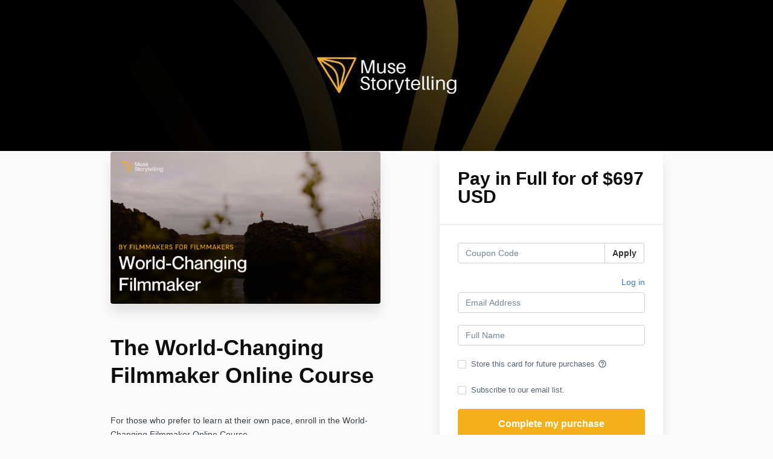

--- FILE ---
content_type: text/html; charset=utf-8
request_url: https://courses.storyfirst.com/offers/yfmbNzRF/checkout
body_size: 10210
content:
<!DOCTYPE html>
<!--[if IE 9]><html lang="en" class="ie9"><![endif]-->
<!--[if gt IE 9]><!--><html lang="en"><!--<![endif]-->
  <head>
    <meta charset="utf-8">
    <meta http-equiv="X-UA-Compatible" content="IE=edge">
    <meta name="viewport" content="width=device-width, initial-scale=1.0, user-scalable=no">
    <meta name="turbo-prefetch" content="false">
    <script type="text/javascript" src="https://js.stripe.com/basil/stripe.js"></script>

      <meta name="robots" content="noindex">

    <meta name="site_locale" content="en"></meta>
    <title>Story First by Muse</title>
    <!-- You will need to change the version to match for Kajabi-UI/styles -->
<link rel="stylesheet" href="https://cdn.jsdelivr.net/npm/@kajabi-ui/styles@1.0.4/dist/kajabi_products/kajabi_products.css" />

<!-- Update Pine-DS/core version -->
<script type="module" src="https://cdn.jsdelivr.net/npm/@pine-ds/core@3.14.0/dist/pine-core/pine-core.esm.js"></script>
<script nomodule src="https://cdn.jsdelivr.net/npm/@pine-ds/core@3.14.0/dist/pine-core/index.esm.js"></script>

<!-- Load the toast controller -->
<script src="https://kajabi-app-assets.kajabi-cdn.com/assets/admin/pine_pds_toast_controller-c18b05ccfaa503bf8a9b1115437ccfedfe99a80d9f98e2bdaa416e44871427e5.js"></script>

    <link href="https://fonts.googleapis.com/css?family=Open+Sans:400,400i,600,600i,700,700i" rel="stylesheet">

    <link rel="stylesheet" href="https://kajabi-app-assets.kajabi-cdn.com/assets/checkout_next_gen-76bf4ffdbeb0b9fc31368e1e85cf5d0d2a26a9afa9b6e70239ef7ec9b3d680ec.css" media="all" />
    
    
    <link rel="stylesheet" href="https://kajabi-app-assets.kajabi-cdn.com/assets/ladera_masquerade_member-2ec5c467d2adc3e29d7e1af082357f7863a64ec4196a369472eeb085ca6f6587.css" media="screen" />
    <meta name="csrf-param" content="authenticity_token" />
<meta name="csrf-token" content="kGX9w4j0grKFLG/5Ob/4xRbYnsv1QL1YK3jndoKI33btwIQRMz90ngSYnQyth9Ty93TjutPBFbVmowPHA7Y9cw==" />
        <script async src="https://www.googletagmanager.com/gtag/js?id=G-GTBWYV09JY{}&l=kajabiDataLayer"></script>
<script>
    window.kajabiDataLayer = window.kajabiDataLayer || [];
    function ktag(){kajabiDataLayer.push(arguments);}
    ktag('js', new Date());
    ktag('config', 'G-GTBWYV09JY');
</script>

    <script>
      const analyticsOptions = {"event_category":"member_checkout","productSku":2148813261,"productName":"The World-Changing Filmmaker Online Course","checkoutVersion":"next_gen","currencyCode":"USD","transactionRevenue":"697.0","offerType":"single","quantityRemainingDisplayed":false,"memberLoginRequired":false,"priceStrategy":"fixed","siteId":2147551012,"siteName":"Story First by Muse","accountId":2147541813,"heroTier":"1m","businessType":"entrepreneur","experience":"existing_online","industry":"marketing","isKajabiPayments":true,"stripeElement":"payment","applePayEnabled":true,"googlePayEnabled":true,"afterpayClearpayEnabled":false,"klarnaEnabled":true}
;
      const kajabiPaymentsOffer = (true === true);

      if (kajabiPaymentsOffer) {
        analyticsOptions.applePayDisplayed = !!window.ApplePaySession
      }

      ktag('event', 'view_cart', analyticsOptions);
    </script>

  <script>
!function(f,b,e,v,n,t,s){if(f.fbq)return;n=f.fbq=function(){n.callMethod?
n.callMethod.apply(n,arguments):n.queue.push(arguments)};if(!f._fbq)f._fbq=n;
n.push=n;n.loaded=!0;n.version='2.0';n.agent='plkajabi';n.queue=[];t=b.createElement(e);t.async=!0;
t.src=v;s=b.getElementsByTagName(e)[0];s.parentNode.insertBefore(t,s)}(window,
                                                                      document,'script','https://connect.facebook.net/en_US/fbevents.js');


fbq('init', '999475541218891');
fbq('track', "PageView");</script>
<noscript><img height="1" width="1" style="display:none"
src="https://www.facebook.com/tr?id=999475541218891&ev=PageView&noscript=1"
/></noscript>
<script type='text/javascript'>fbq('track', 'InitiateCheckout', {
  content_name: "The World-Changing Filmmaker Online Course",
  value: "697.0",
  currency: "USD"
});
</script>
  <script async src="https://www.googletagmanager.com/gtag/js?id=G-JWENCV9T4C"></script>
<script>
  window.dataLayer = window.dataLayer || [];
  function gtag(){dataLayer.push(arguments);}
  gtag('js', new Date());
  gtag('config', 'G-JWENCV9T4C');
</script>

    
<!-- Google Tag Manager -->
<script>(function(w,d,s,l,i){w[l]=w[l]||[];w[l].push({'gtm.start':
new Date().getTime(),event:'gtm.js'});var f=d.getElementsByTagName(s)[0],
j=d.createElement(s),dl=l!='dataLayer'?'&l='+l:'';j.async=true;j.src=
'https://www.googletagmanager.com/gtm.js?id='+i+dl;f.parentNode.insertBefore(j,f);
})(window,document,'script','dataLayer','GTM-PBXKHHPT');</script>
<!-- End Google Tag Manager -->


<script>
var head = document.head;
var script = document.createElement('script');
script.type = 'text/javascript';
script.src = "https://187490.t.hyros.com/v1/lst/universal-script?ph=1be7b7fa1da8169c29a9fdf2ca58400a2abce817d3eb078ceec672f3632f2e9c&tag=!clicked&ref_url=" + encodeURI(document.URL) ;
head.appendChild(script);
</script>

<!-- Start of Async ProveSource Code -->
<script>!function(o,i){window.provesrc&&window.console&&console.error&&console.error("ProveSource is included twice in this page."),provesrc=window.provesrc={dq:[],display:function(){this.dq.push(arguments)}},o._provesrcAsyncInit=function(){provesrc.init({apiKey:"eyJhbGciOiJIUzI1NiIsInR5cCI6IkpXVCJ9.eyJhY2NvdW50SWQiOiI2NjkwZmY2ZjE2M2I5OTEwMDIzYmIyNGQiLCJpYXQiOjE3MjA3Nzg2MDh9.I6m11CSQfhgoMFciGcv96YZDq-9wCABAtSq2Y-R8ePE",v:"0.0.4"})};var r=i.createElement("script");r.type="text/javascript",r.async=!0,r["ch"+"ar"+"set"]="UTF-8",r.src="https://cdn.provesrc.com/provesrc.js";var e=i.getElementsByTagName("script")[0];e.parentNode.insertBefore(r,e)}(window,document);</script><!-- End of Async ProveSource Code -->
    <script src="https://www.paypalobjects.com/api/checkout.js"></script>

    
      <link rel="icon" type="image/x-icon" href="https://kajabi-storefronts-production.kajabi-cdn.com/kajabi-storefronts-production/file-uploads/sites/2147551012/images/8532fed-818a-efd1-cb14-7c66b801d4_MuseFavicon_Yellow_Green_Black_Circle_512x512_2x.png" />

          <script type="text/javascript">
        if (typeof (window.rudderanalytics) === "undefined") {
          !function(){"use strict";window.RudderSnippetVersion="3.0.3";var sdkBaseUrl="https://cdn.rudderlabs.com/v3"
          ;var sdkName="rsa.min.js";var asyncScript=true;window.rudderAnalyticsBuildType="legacy",window.rudderanalytics=[]
          ;var e=["setDefaultInstanceKey","load","ready","page","track","identify","alias","group","reset","setAnonymousId","startSession","endSession","consent"]
          ;for(var n=0;n<e.length;n++){var t=e[n];window.rudderanalytics[t]=function(e){return function(){
          window.rudderanalytics.push([e].concat(Array.prototype.slice.call(arguments)))}}(t)}try{
          new Function('return import("")'),window.rudderAnalyticsBuildType="modern"}catch(a){}
          if(window.rudderAnalyticsMount=function(){
          "undefined"==typeof globalThis&&(Object.defineProperty(Object.prototype,"__globalThis_magic__",{get:function get(){
          return this},configurable:true}),__globalThis_magic__.globalThis=__globalThis_magic__,
          delete Object.prototype.__globalThis_magic__);var e=document.createElement("script")
          ;e.src="".concat(sdkBaseUrl,"/").concat(window.rudderAnalyticsBuildType,"/").concat(sdkName),e.async=asyncScript,
          document.head?document.head.appendChild(e):document.body.appendChild(e)
          },"undefined"==typeof Promise||"undefined"==typeof globalThis){var d=document.createElement("script")
          ;d.src="https://polyfill-fastly.io/v3/polyfill.min.js?version=3.111.0&features=Symbol%2CPromise&callback=rudderAnalyticsMount",
          d.async=asyncScript,document.head?document.head.appendChild(d):document.body.appendChild(d)}else{
          window.rudderAnalyticsMount()}window.rudderanalytics.load("2apYBMHHHWpiGqicceKmzPebApa","https://kajabiaarnyhwq.dataplane.rudderstack.com",{})}();
        }
      </script>
      <script type="text/javascript">
        if (typeof (window.rudderanalytics) !== "undefined") {
          rudderanalytics.page({"account_id":"2147541813","site_id":"2147551012"});
        }
      </script>
      <script type="text/javascript">
        if (typeof (window.rudderanalytics) !== "undefined") {
          (function () {
            function AnalyticsClickHandler (event) {
              const targetEl = event.target.closest('a') || event.target.closest('button');
              if (targetEl) {
                rudderanalytics.track('Site Link Clicked', Object.assign(
                  {"account_id":"2147541813","site_id":"2147551012"},
                  {
                    link_text: targetEl.textContent.trim(),
                    link_href: targetEl.href,
                    tag_name: targetEl.tagName,
                  }
                ));
              }
            };
            document.addEventListener('click', AnalyticsClickHandler);
          })();
        }
      </script>

  </head>
  <body class="offer-checkout offer-checkout-show offer-checkout-offer-2148813261 offer-checkout-next-gen checkout-email-autofill offer-checkout--analytics">
    <script src="https://kajabi-app-assets.kajabi-cdn.com/assets/iframe_detector-11ee2500a3041daf902cf68b2ef697c2b7ea30d3388009e2d76e5616514c1af5.js"></script>
    

    

    <script type="text/javascript">
  window.CLIENT_INFO = window.CLIENT_INFO || {};
  window.CLIENT_INFO.site_id = 2147551012;
  window.CLIENT_INFO.locale = "en";
  window.CLIENT_INFO.features =   window.CLIENT_INFO.features || {};
  window.CLIENT_INFO.imagePaths = window.CLIENT_INFO.imagePaths || {};
  window.CLIENT_INFO.imagePaths.default = "https://kajabi-app-assets.kajabi-cdn.com/assets/default_image-cff4ebeceb3839d5908ba7c7d5071a751234f2a6b34575505002eef3deb5e3c7.png";
  window.CLIENT_INFO.imagePaths.default_avatar = "https://kajabi-app-assets.kajabi-cdn.com/assets/defaults/default_avatar-b3744a61876b6f23004ea211ac36efc3ce9b91d5e3cfe612869f2f48f20c4f38.jpg";


    window.CLIENT_INFO.ga_id = "G-GTBWYV09JY"

  window.CLIENT_INFO.env = "production";
  // Ideally this is "unknown" as the default value, but this preserves existing behavior
  window.CLIENT_INFO.git_sha = "fc24f6ac955bbdf7ee292ea54bade2bfc99e7758";

  window.CLIENT_INFO.sentry_dsn = 'https://d12d127409fc4e5ab2f1cfe05c49b376:1d9ce92bb71b4391a6c2536171cbabe8@o485653.ingest.sentry.io/5541287';
  window.CLIENT_INFO.app_name = 'kajabi-storefronts-production';
  window.CLIENT_INFO.datadogEmbeddedCheckoutSampleRate = "100";

    window.CLIENT_INFO.account = {
      id: 2147541813,
      tier: "1m",
      businessType: "entrepreneur",
      experience: "existing_online",
      industry: "marketing"
    }



    window.CLIENT_INFO.offer_token = "yfmbNzRF";
</script>


<style id="offer-checkout-page-color" type="text/css">
  :root {
    --offer-checkout-primary-color: #f4b019;
  }
  .checkout-banner {
    background-color: #f4b019;
  }
  .checkout-panel .checkbox input[type="checkbox"]:before {
    color: #f4b019;
  }
  .checkout-panel input:focus:not(.parsley-error),
  .checkout-panel select:focus:not(.parsley-error) {
    border-color: #f4b019;
    box-shadow: none;
  }
  .checkout-panel input[type=checkbox]:focus:not(.parsley-error),
  .checkout-panel input[type=checkbox]:active:not(.parsley-error) {
    border-color: currentColor;
  }
  .checkout-personal-info-container .account-check-spinner > div {
    background-color: #f4b019;
  }
  .price-breakdown-coupon {
    color: #f4b019;
  }
  .btn-text {
    color: #f4b019;
  }
  a:hover {
    color: #f4b019;
  }

  .offer-checkout-form .btn-checkout,
  .offer-checkout-form .btn-primary,
  .checkout-form-container .btn-checkout,
  .checkout-form-container .btn-primary,
  .new-offer-upsell .btn-offer-upsell,
  .upsell-panel .btn-primary {
    border-color: #f4b019;
    background-color: #f4b019;
  }

  .checkout-form-container .btn-checkout:hover,
  .checkout-form-container .btn-checkout:focus,
  .checkout-form-container .btn-checkout:active,
  .checkout-form-container .btn-checkout.active,
  .checkout-form-container .btn-primary:hover,
  .checkout-form-container .btn-primary:focus,
  .checkout-form-container .btn-primary:active,
  .checkout-form-container .btn-primary.active,
  .new-offer-upsell .btn-offer-upsell:hover,
  .new-offer-upsell .btn-offer-upsell:focus,
  .new-offer-upsell .btn-offer-upsell:active,
  .new-offer-upsell .btn-offer-upsell.active,
  .upsell-panel .btn-primary:hover,
  .upsell-panel .btn-primary:focus,
  .upsell-panel .btn-primary:active,
  .upsell-panel .btn-primary.active {
    border-color: #d0930a;
    background-color: #d0930a;

  .checkout-form-container .btn-outline {
    color: #f4b019;
    background-color: transparent;
  }

  .checkout-form-container .btn-outline:hover {
    color: #f4b019;
    border-color: #f4b019;
    background-color: #fef6e5;
  }

  .offer-checkout-multi-step .offer-checkout-form .checkout-order-bump {
    background-color: rgba(244, 176, 25, 0.05);
    border-color: rgba(244, 176, 25, 0.7);
    padding: 15px;
  }
</style>













<form class="simple_form offer-checkout-form" id="new_checkout_offer" data-fancy-placeholders="" data-parsley-validate="true" data-stripe-form-disabled="false" novalidate="novalidate" action="/offers/yfmbNzRF/checkout" accept-charset="UTF-8" method="post"><input name="utf8" type="hidden" value="&#x2713;" autocomplete="off" /><input type="hidden" name="authenticity_token" value="x1NwnkNvVYaefFQpICEspd/jgZBqBu4u3QwlKv6gRlyNmurpb4sHxC4kF3IPsJU7zY92lJOwCWm8H0np0+pH5A==" autocomplete="off" />
    <div kjb-settings-id="offer-banner-image-section" class="checkout-banner" style="background-image: url(&#39;https://kajabi-storefronts-production.kajabi-cdn.com/kajabi-storefronts-production/file-uploads/site/2147551012/images/35bab51-4618-1f7-06-3534baa015a0_Checkout_Banner.jpg&#39;); min-height: 250px;">
    <div class="container">
    </div>
  </div>

<div class="content">
  <div class="container">
    <div class="row">
      <div class="col-md-12">
        

      </div>
    </div>

      <div class="row" data-kjb-element="mobile-form-top">
        <div class="col-md-offset-1 col-md-5 checkout-content-left">
          <div class="panel checkout-panel"
     define="{ checkoutPanel: new App.CheckoutPanel(this, {&quot;hasSetupFee&quot;:false,&quot;showPayment&quot;:true,&quot;basePrice&quot;:{&quot;cents&quot;:69700,&quot;currency_iso&quot;:&quot;USD&quot;},&quot;hasAdditionalPaymentMethods&quot;:true,&quot;quantityRemaining&quot;:null,&quot;qtyLimitDisplayEnabled&quot;:false,&quot;qtyLimitDisplayThreshold&quot;:null}) }"
     context="checkoutPanel"
     data-offer-token="yfmbNzRF"
>
  <div class="panel-heading">
    
  <h1 class="checkout-panel-title js-checkout-panel-price-discountable">
    Pay in Full for of $697 USD
  </h1>


  </div>

  <div eval="new App.CheckoutPriceBreakdown(this, { alwaysShowBreakdown: false })">
</div>


  <div class="panel-body">
    <div id="main-flash-messages">

</div>

      <div define="{ couponPanel: new App.CouponPanel(this) }" context="couponPanel" id="coupon-panel" class="coupon-validation">
  <div class="form-group coupon-field">
    <div class="input-group">
      <input type="text" name="coupon" class="form-control coupon-code-field" value=""
        placeholder="Coupon Code"
        data-invalid-message="Invalid coupon"
        data-valid-message="Coupon successfully applied"
        data-parsley-pattern="^\s*$"
        data-parsley-trigger="submit"
        data-parsley-error-message="Please apply your coupon">
      <span class="input-group-btn">
        <button class="btn btn-default coupon-code-button js-keep-visible"
          data-url="/offers/yfmbNzRF/checkout/validate_coupon">
          Apply
        </button>
      </span>
    </div>
</div></div>



        
    <input data-js-time-zone="" autocomplete="off" type="hidden" name="checkout_offer[member][time_zone]" id="checkout_offer_member_time_zone" />
    <a class="checkout-panel__log-in-link" href="https://courses.storyfirst.com/login?offer_token=yfmbNzRF">Log in</a>
    <div class="form-group email required checkout_offer_member_email"><input class="form-control string email required form-control required" autocomplete="email" placeholder="Email Address" type="email" value="" name="checkout_offer[member][email]" id="checkout_offer_member_email" /></div>

        <div class="form-group string required checkout_offer_member_name"><input class="form-control string required form-control required" data-parsley-required-message="* Required" data-parsley-type-message="is invalid" data-parsley-group="account_information" placeholder="Full Name" type="text" value="" name="checkout_offer[member][name]" id="checkout_offer_member_name" /></div>
    <input type="hidden" name="frictionless" id="frictionless" value="true" autocomplete="off" />



  
<div class="hide" define="{ checkoutPaymentStep: new App.CheckoutPaymentStep(this, false, &quot;kajabi_payments&quot;, true) }" bind-show="showPayment">
  
<input type="hidden" name="checkout_offer[payment_provider]" bind="checkoutPaymentStep.paymentType" />

    <div class=" hide" bind-show="checkoutPaymentStep.paymentType == &#39;stripe&#39; || checkoutPaymentStep.paymentType == &#39;kajabi_payments&#39; || checkoutPaymentStep.hasAdditionalPaymentMethods">
      

<div class="new-credit-card" data-stripe-elements-form="pk_live_51KTFusFKJUTK7T998HgVRvVIHmxAsZG4FtR8UDzugKcZQWI8ldBQVfyA50XszTi8fI6ceGcawVWMdgJge1XtgsOf00WHDUajDd" data-stripe-elements-options="{&quot;stripeAccount&quot;:&quot;acct_1KTFusFKJUTK7T99&quot;,&quot;onBehalfOf&quot;:&quot;acct_1NIG2XFLILOGK7sw&quot;,&quot;analyticsOptions&quot;:{&quot;event_category&quot;:&quot;member_checkout&quot;,&quot;productSku&quot;:2148813261,&quot;productName&quot;:&quot;The World-Changing Filmmaker Online Course&quot;,&quot;checkoutVersion&quot;:&quot;next_gen&quot;,&quot;currencyCode&quot;:&quot;USD&quot;,&quot;transactionRevenue&quot;:&quot;697.0&quot;,&quot;offerType&quot;:&quot;single&quot;,&quot;quantityRemainingDisplayed&quot;:false,&quot;memberLoginRequired&quot;:false,&quot;priceStrategy&quot;:&quot;fixed&quot;,&quot;siteId&quot;:2147551012,&quot;siteName&quot;:&quot;Story First by Muse&quot;,&quot;accountId&quot;:2147541813,&quot;heroTier&quot;:&quot;1m&quot;,&quot;businessType&quot;:&quot;entrepreneur&quot;,&quot;experience&quot;:&quot;existing_online&quot;,&quot;industry&quot;:&quot;marketing&quot;,&quot;paymentMethod&quot;:&quot;kajabi_payments&quot;,&quot;isKajabiPayments&quot;:true,&quot;stripeElement&quot;:&quot;payment&quot;,&quot;applePayEnabled&quot;:true,&quot;googlePayEnabled&quot;:true,&quot;afterpayClearpayEnabled&quot;:false,&quot;klarnaEnabled&quot;:true},&quot;publishableKey&quot;:&quot;pk_live_51KTFusFKJUTK7T998HgVRvVIHmxAsZG4FtR8UDzugKcZQWI8ldBQVfyA50XszTi8fI6ceGcawVWMdgJge1XtgsOf00WHDUajDd&quot;,&quot;checkoutPageColor&quot;:&quot;#f4b019&quot;,&quot;mode&quot;:&quot;payment&quot;,&quot;additionalPaymentMethods&quot;:[&quot;apple_pay&quot;,&quot;google_pay&quot;,&quot;klarna&quot;],&quot;acceptsPaypal&quot;:true,&quot;currency&quot;:&quot;USD&quot;,&quot;amount&quot;:69700,&quot;exponent&quot;:2,&quot;siteName&quot;:&quot;Story First by Muse&quot;,&quot;stripeElementTimeoutPromptMessage&quot;:&quot;Difficulty connecting to payment processor. Refresh and try again&quot;,&quot;locale&quot;:&quot;en&quot;,&quot;hidePostalCode&quot;:&quot;false&quot;}">
  <div class="form-group">
      <div id="payment-element"></div>
  </div>
</div>
  <div id="manage_payment_method" class="form-group">
    <div class="checkbox">
      <label class="checkbox__label--group">
        <input name="checkout_offer[consent_to_store_payment_method]" type="hidden" value="0" autocomplete="off" /><input class="boolean optional" type="checkbox" value="1" name="checkout_offer[consent_to_store_payment_method]" id="checkout_offer_consent_to_store_payment_method" />
        Store this card for future purchases
        <span class="checkbox__label__hint" data-toggle="tooltip" title="Your payment information will be stored on a secure server for future purchases"><i class="mi checkbox__label__icon" aria-hidden="true">help_outline</i></span>
      </label>
    </div>
  </div>


<input value="card" autocomplete="off" type="hidden" name="checkout_offer[payment_method_type]" id="checkout_offer_payment_method_type" />
<input value="" autocomplete="off" type="hidden" name="checkout_offer[payment_wallet_type]" id="checkout_offer_payment_wallet_type" />

<input type="hidden" name="checkout_offer[payment_intent_id]" data-stripe-payment-intent />
<input id="new_stripe_payment_method"
       type="hidden"
       name="checkout_offer[payment_method_id]"
       data-stripe-payment-method
        />

</div>


    <div class=" hide" bind-show="checkoutPaymentStep.paymentType != null &amp;&amp; !checkoutPaymentStep.hasAdditionalPaymentMethods">
      <a class="form-link" bind-event-click="checkoutPaymentStep.changePaymentType()" href="#">Change payment method</a>
</div></div>

  <div class="form-group boolean optional checkout_offer_opt_in"><div class="checkbox"><input value="0" autocomplete="off" type="hidden" name="checkout_offer[opt_in]" /><label class="boolean optional" for="checkout_offer_opt_in"><input class="boolean optional" type="checkbox" value="1" name="checkout_offer[opt_in]" id="checkout_offer_opt_in" />Subscribe to our email list.</label></div></div>



  
<input type="hidden" name="coupon_code" id="stripe_coupon_id" value="" autocomplete="off" />
<input type="hidden" name="single_use_code" id="single_use_code" value="" autocomplete="off" />
<input type="hidden" name="affiliate_coupon_code" id="affiliate_coupon_code" value="" autocomplete="off" />

  <div class="checkout-panel__btn-wrapper hide" bind-show="typeof checkoutPaymentStep === &#39;undefined&#39; || checkoutPaymentStep.paymentType != &#39;paypal&#39; || window.freePwyw || freeForeverCouponApplied">
  <input type="submit" name="commit" value="Complete my purchase" bind-event-click="submitCheckout({&quot;event_category&quot;:&quot;member_checkout&quot;,&quot;productSku&quot;:2148813261,&quot;productName&quot;:&quot;The World-Changing Filmmaker Online Course&quot;,&quot;checkoutVersion&quot;:&quot;next_gen&quot;,&quot;currencyCode&quot;:&quot;USD&quot;,&quot;transactionRevenue&quot;:&quot;697.0&quot;,&quot;offerType&quot;:&quot;single&quot;,&quot;quantityRemainingDisplayed&quot;:false,&quot;memberLoginRequired&quot;:false,&quot;priceStrategy&quot;:&quot;fixed&quot;,&quot;siteId&quot;:2147551012,&quot;siteName&quot;:&quot;Story First by Muse&quot;,&quot;accountId&quot;:2147541813,&quot;heroTier&quot;:&quot;1m&quot;,&quot;businessType&quot;:&quot;entrepreneur&quot;,&quot;experience&quot;:&quot;existing_online&quot;,&quot;industry&quot;:&quot;marketing&quot;,&quot;paymentMethod&quot;:&quot;kajabi_payments&quot;,&quot;isKajabiPayments&quot;:true,&quot;stripeElement&quot;:&quot;payment&quot;,&quot;applePayEnabled&quot;:true,&quot;googlePayEnabled&quot;:true,&quot;afterpayClearpayEnabled&quot;:false,&quot;klarnaEnabled&quot;:true})" class="btn btn-primary btn-block checkout-panel-btn" data-disable-with="Submitting..." />
</div>

  <div class=" hide" bind-show="checkoutPaymentStep.paymentType == &#39;paypal&#39; &amp;&amp; !window.freePwyw &amp;&amp; !freeForeverCouponApplied">
  <div class="checkout-panel__paypal-btn">
      <div define="{ paypalButton: new App.PaypalButton(this, {&quot;analytics_options&quot;:{&quot;event_category&quot;:&quot;member_checkout&quot;,&quot;productSku&quot;:2148813261,&quot;productName&quot;:&quot;The World-Changing Filmmaker Online Course&quot;,&quot;checkoutVersion&quot;:&quot;next_gen&quot;,&quot;currencyCode&quot;:&quot;USD&quot;,&quot;transactionRevenue&quot;:&quot;697.0&quot;,&quot;offerType&quot;:&quot;single&quot;,&quot;quantityRemainingDisplayed&quot;:false,&quot;memberLoginRequired&quot;:false,&quot;priceStrategy&quot;:&quot;fixed&quot;,&quot;siteId&quot;:2147551012,&quot;siteName&quot;:&quot;Story First by Muse&quot;,&quot;accountId&quot;:2147541813,&quot;heroTier&quot;:&quot;1m&quot;,&quot;businessType&quot;:&quot;entrepreneur&quot;,&quot;experience&quot;:&quot;existing_online&quot;,&quot;industry&quot;:&quot;marketing&quot;,&quot;paymentMethod&quot;:&quot;paypal&quot;,&quot;isKajabiPayments&quot;:true,&quot;stripeElement&quot;:&quot;payment&quot;,&quot;applePayEnabled&quot;:true,&quot;googlePayEnabled&quot;:true,&quot;afterpayClearpayEnabled&quot;:false,&quot;klarnaEnabled&quot;:true},&quot;url&quot;:&quot;/offers/yfmbNzRF/paypal_payments&quot;,&quot;env&quot;:&quot;production&quot;}) }" context="paypalButton" id="paypal-button" style="">
  <input type="hidden" name="checkout_offer[paypal_details][payer_id]" data-paypal-payer-id />
  <input type="hidden" name="checkout_offer[paypal_details][payment_id]" data-paypal-payment-id />
  <input type="hidden" name="checkout_offer[paypal_details][order_id]" data-paypal-order-id />
  <input type="hidden" name="checkout_offer[paypal_details][token]" data-paypal-token />
</div>
  </div>
</div>


  </div>
</div>

        </div>
        <div class="col-md-6">
          <div class="checkout-content">
    <img class="img-responsive checkout-content-img" kjb-settings-id="offer-image-section" src="https://kajabi-storefronts-production.kajabi-cdn.com/kajabi-storefronts-production//site/2147551012/images/ce2e7d0-4262-5625-d18-5634c43ee3_Copy_of_Course_Thumbnails_1_.png" />
  <h1 class="checkout-content-title" kjb-settings-id="offer-title-section">The World-Changing Filmmaker Online Course</h1>
  <div class="checkout-content-body" kjb-settings-id="checkout-copy-section">
    <p style="text-align: left;">For those who prefer to learn at their own pace, enroll in the World-Changing Filmmaker Online Course.</p>
<p style="text-align: left;">Here is everything that's included:</p>
<ul>
<li style="text-align: left;"><strong>✅ 3 sections of learning broken down across 7 modules</strong><span>&nbsp;</span>for a total of 51 meticulously crafted video tutorials [Lifetime Access]</li>
<li style="text-align: left;"><strong>🌟 Optional monthly challenges</strong><span>&nbsp;</span>that, when combined, help you bring a powerful story to life in your own community.</li>
<li style="text-align: left;"><strong>📑 Heaps of worksheets and templates.<span>&nbsp;</span></strong>Creative Milestones, Pitch Templates, Scorecards, Storyboards, and many more worksheets are included. Many are accessible digitally so you can add your brand and use to deliver to your clients.</li>
<li style="text-align: left;">🎧 Every tutorial includes<span>&nbsp;</span><strong>transcripts, summaries, and MP3s of the audio</strong><span>&nbsp;</span>to support you in learning however works best for you.</li>
<li style="text-align: left;">&nbsp;</li>
</ul>
<p><em>Please note that this offering does not include community access and mentorship, if you are interested in either of those offerings, please take a look at the World-Changing Filmmaker Experience model.&nbsp;</em></p>
<p><strong>Why Choose Us:</strong></p>
<p>Muse Storytelling&nbsp;has been at the forefront of storytelling and filmmaking, collaborating with brands like Apple, Four Seasons, and the NFL.&nbsp; Our mission is to help filmmakers tell stronger stories and make a profound difference. With this course, we take you into the field to discover how to find and tell the best stories.</p>
<p><strong>We offer a 14-day satisfaction guarantee if you're not amazed by this Masterclass.</strong></p>
  </div>
</div>

            <div class="checkout-testimonials">
    <h4 class="checkout-testimonials-title" kjb-settings-id="offer_testimonial_title">What People Are Saying:</h4>
      <div class="checkout-testimonials-item" kjb-settings-id="testimonial_2147970742">
        <q class="checkout-testimonials-quote">These past three days I figured out how I&#39;m going to brand myself. I&#39;m really going to embrace the new storytelling process.</q>
          <div class="media">
            <div class="media-left">
              <img width="80" height="80" class="img-circle checkout-testimonials-avatar" src="https://kajabi-storefronts-production.kajabi-cdn.com/kajabi-storefronts-production/file-uploads/offers/2148813261/testimonial_avatars/7db30be-372-3bf-466e-b43f63ffd07a_Sharon_Spangler.jpg" />
            </div>
            <div class="media-body media-middle">
              <p class="checkout-testimonials-author">Sharon Spangler</p>
            </div>
          </div>
      </div>
      <div class="checkout-testimonials-item" kjb-settings-id="testimonial_2147970737">
        <q class="checkout-testimonials-quote">Over the last three days at World Class Filmmakers, I realized that with a clear intention you can do almost anything. By using a simple, proven process you can accomplish more than you could possibly imagine- faster than you could possibly imagine.</q>
          <div class="media">
            <div class="media-left">
              <img width="80" height="80" class="img-circle checkout-testimonials-avatar" src="https://kajabi-storefronts-production.kajabi-cdn.com/kajabi-storefronts-production/file-uploads/offers/2148813261/testimonial_avatars/d750ec1-ce7-eea-3533-8cfe63b11b8e_Ita.jpg" />
            </div>
            <div class="media-body media-middle">
              <p class="checkout-testimonials-author">Ita Udo-Ema</p>
            </div>
          </div>
      </div>
      <div class="checkout-testimonials-item" kjb-settings-id="testimonial_2147970736">
        <q class="checkout-testimonials-quote">I want to be able to feel that I have purpose. I have these ideas and I just sometimes don&#39;t know how to get them out. Doing this course has opened my eyes in a way to really be a little bit more forgiving for myself and tell myself you have what it takes...</q>
          <div class="media">
            <div class="media-left">
              <img width="80" height="80" class="img-circle checkout-testimonials-avatar" src="https://kajabi-storefronts-production.kajabi-cdn.com/kajabi-storefronts-production/file-uploads/offers/2148813261/testimonial_avatars/0e146f4-a35-548e-1d1d-d2f2d63335_alex.jpg" />
            </div>
            <div class="media-body media-middle">
              <p class="checkout-testimonials-author">Alex Villaseñor</p>
            </div>
          </div>
      </div>
  </div>

        </div>
      </div>

    <div class="row">
      <div class="col-12">
        
      </div>
    </div>
  </div>

</div>

</form>


      <script src="https://kajabi-app-assets.kajabi-cdn.com/assets/checkout_manifest-a1cf91901956795bebadebaf62396d32606f4a9bc5c728b8964cd13135cf10f5.js"></script>

    
      <script src="https://kajabi-app-assets.kajabi-cdn.com/assets/fingerprinter-8aeb0ee01d16e36ebf90c24b3e1d0f75aaa91cff5a353231248eef297b054fce.js"></script>

<script src="//static.filestackapi.com/filestack-js/3.x.x/filestack.min.js"></script><script src="https://kajabi-app-assets.kajabi-cdn.com/vite/assets/kj_uploader-d752bdb9.js" crossorigin="anonymous" type="module"></script><link rel="modulepreload" href="https://kajabi-app-assets.kajabi-cdn.com/vite/assets/index-ef3c7d47.js" as="script" crossorigin="anonymous">
<link rel="modulepreload" href="https://kajabi-app-assets.kajabi-cdn.com/vite/assets/index-ffb4245c.js" as="script" crossorigin="anonymous">
<link rel="modulepreload" href="https://kajabi-app-assets.kajabi-cdn.com/vite/assets/_commonjsHelpers-f17db62c.js" as="script" crossorigin="anonymous">
<link rel="modulepreload" href="https://kajabi-app-assets.kajabi-cdn.com/vite/assets/index-4d75239f.js" as="script" crossorigin="anonymous">
<link rel="modulepreload" href="https://kajabi-app-assets.kajabi-cdn.com/vite/assets/index-dd84ea2a.js" as="script" crossorigin="anonymous">
<link rel="modulepreload" href="https://kajabi-app-assets.kajabi-cdn.com/vite/assets/uuid-fbc100ee.js" as="script" crossorigin="anonymous">
<link rel="modulepreload" href="https://kajabi-app-assets.kajabi-cdn.com/vite/assets/main-980e1a5d.js" as="script" crossorigin="anonymous">
<link rel="modulepreload" href="https://kajabi-app-assets.kajabi-cdn.com/vite/assets/BrowserLogger-72a3c92b.js" as="script" crossorigin="anonymous">
<link rel="modulepreload" href="https://kajabi-app-assets.kajabi-cdn.com/vite/assets/index-48f72409.js" as="script" crossorigin="anonymous">
<link rel="modulepreload" href="https://kajabi-app-assets.kajabi-cdn.com/vite/assets/main-c975657b.js" as="script" crossorigin="anonymous">
<link rel="modulepreload" href="https://kajabi-app-assets.kajabi-cdn.com/vite/assets/clientInfo-16c2cd18.js" as="script" crossorigin="anonymous">
<link rel="modulepreload" href="https://kajabi-app-assets.kajabi-cdn.com/vite/assets/user-e7858bc6.js" as="script" crossorigin="anonymous"><link rel="stylesheet" href="https://kajabi-app-assets.kajabi-cdn.com/vite/assets/kj_uploader-66096ba8.css" media="screen" />

<script type="text/javascript" src="https://cdn.jsdelivr.net/npm/dompurify@2.2.3/dist/purify.min.js"></script>

<script type="text/javascript">
  +function(a,p,P,b,y){a.appboy={};a.appboyQueue=[];for(var s="DeviceProperties Card Card.prototype.dismissCard Card.prototype.removeAllSubscriptions Card.prototype.removeSubscription Card.prototype.subscribeToClickedEvent Card.prototype.subscribeToDismissedEvent Banner CaptionedImage ClassicCard ControlCard ContentCards ContentCards.prototype.getUnviewedCardCount Feed Feed.prototype.getUnreadCardCount ControlMessage InAppMessage InAppMessage.SlideFrom InAppMessage.ClickAction InAppMessage.DismissType InAppMessage.OpenTarget InAppMessage.ImageStyle InAppMessage.Orientation InAppMessage.TextAlignment InAppMessage.CropType InAppMessage.prototype.closeMessage InAppMessage.prototype.removeAllSubscriptions InAppMessage.prototype.removeSubscription InAppMessage.prototype.subscribeToClickedEvent InAppMessage.prototype.subscribeToDismissedEvent FullScreenMessage ModalMessage HtmlMessage SlideUpMessage User User.Genders User.NotificationSubscriptionTypes User.prototype.addAlias User.prototype.addToCustomAttributeArray User.prototype.getUserId User.prototype.incrementCustomUserAttribute User.prototype.removeFromCustomAttributeArray User.prototype.setAvatarImageUrl User.prototype.setCountry User.prototype.setCustomLocationAttribute User.prototype.setCustomUserAttribute User.prototype.setDateOfBirth User.prototype.setEmail User.prototype.setEmailNotificationSubscriptionType User.prototype.setFirstName User.prototype.setGender User.prototype.setHomeCity User.prototype.setLanguage User.prototype.setLastKnownLocation User.prototype.setLastName User.prototype.setPhoneNumber User.prototype.setPushNotificationSubscriptionType InAppMessageButton InAppMessageButton.prototype.removeAllSubscriptions InAppMessageButton.prototype.removeSubscription InAppMessageButton.prototype.subscribeToClickedEvent display display.automaticallyShowNewInAppMessages display.destroyFeed display.hideContentCards display.showContentCards display.showFeed display.showInAppMessage display.toggleContentCards display.toggleFeed changeUser destroy getDeviceId initialize isPushBlocked isPushGranted isPushPermissionGranted isPushSupported logCardClick logCardDismissal logCardImpressions logContentCardsDisplayed logCustomEvent logFeedDisplayed logInAppMessageButtonClick logInAppMessageClick logInAppMessageHtmlClick logInAppMessageImpression logPurchase openSession registerAppboyPushMessages removeAllSubscriptions removeSubscription requestContentCardsRefresh requestFeedRefresh requestImmediateDataFlush resumeWebTracking setLogger setSdkAuthenticationSignature stopWebTracking subscribeToContentCardsUpdates subscribeToFeedUpdates subscribeToInAppMessage subscribeToNewInAppMessages subscribeToSdkAuthenticationFailures toggleAppboyLogging trackLocation unregisterAppboyPushMessages wipeData".split(" "),i=0;i<s.length;i++){for(var m=s[i],k=a.appboy,l=m.split("."),j=0;j<l.length-1;j++)k=k[l[j]];k[l[j]]=(new Function("return function "+m.replace(/\./g,"_")+"(){window.appboyQueue.push(arguments); return true}"))()}window.appboy.getCachedContentCards=function(){return new window.appboy.ContentCards};window.appboy.getCachedFeed=function(){return new window.appboy.Feed};window.appboy.getUser=function(){return new window.appboy.User};(y=p.createElement(P)).type='text/javascript';
    y.src='https://js.appboycdn.com/web-sdk/3.3/appboy.min.js';
    y.async=1;(b=p.getElementsByTagName(P)[0]).parentNode.insertBefore(y,b)
  }(window,document,'script');
</script>

    
  </body>
</html>


--- FILE ---
content_type: text/html; charset=utf-8
request_url: https://courses.storyfirst.com/offers/yfmbNzRF/checkout/price_breakdown?include_order_bump=false&coupon_code=&affiliate_coupon_code=&business_number=&always_show_breakdown=false&sequence=1
body_size: -358
content:
<div>
  <div id="data-price-display-label" data-price-display-label="Due Now"></div>
  <div id="data-price-display-text" data-price-display-text="$697.00"></div>
  <div id="data-price-additional-payment-methods" data-price-additional-payment-methods="[&quot;apple_pay&quot;, &quot;google_pay&quot;, &quot;afterpay_clearpay&quot;, &quot;klarna&quot;]"></div>
  <div id="data-price-due-now-price" data-due-now-price="69700"></div>
  <div id="data-price-sequence" data-price-sequence="1"></div>
</div>
